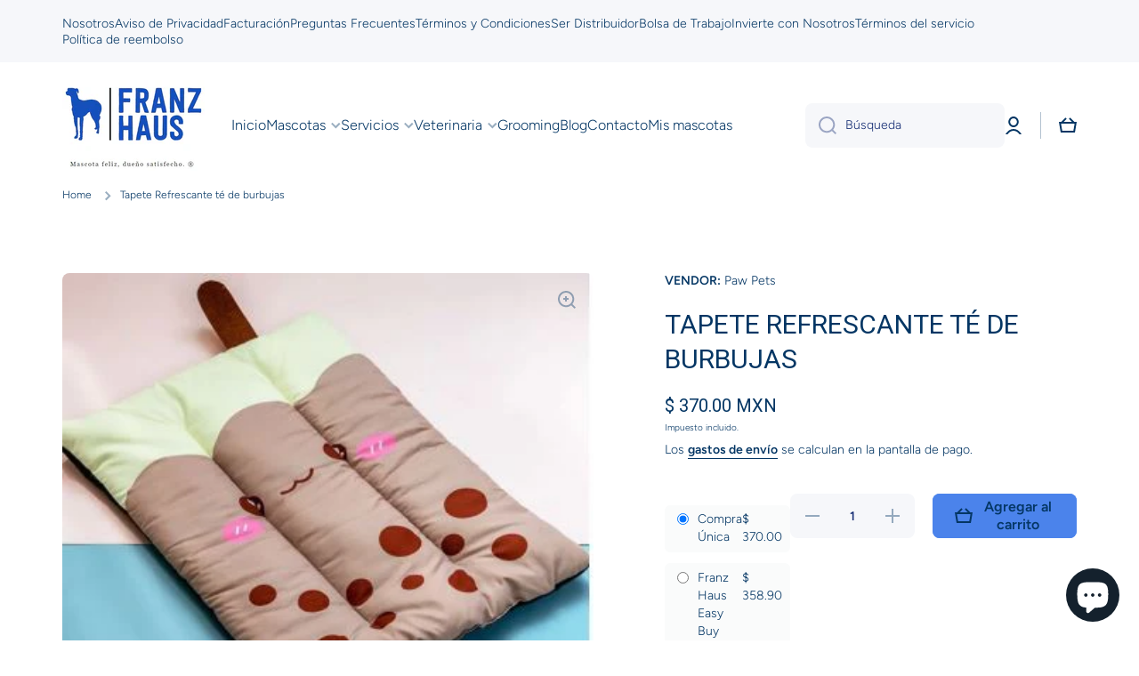

--- FILE ---
content_type: text/css
request_url: https://www.franzhausmx.com/cdn/shop/t/3/assets/component-slider.css?v=7313136005967047251666979583
body_size: -284
content:
.slider{-ms-overflow-style:none;scrollbar-width:none}.slider::-webkit-scrollbar{display:none}.slider__slide{scroll-snap-align:start}.no-js .slider{-ms-overflow-style:auto;scrollbar-width:auto}.no-js .slider::-webkit-scrollbar{display:initial}.slider__buttons__container{display:flex;flex-wrap:wrap;width:100%;margin-top:-23px;margin-left:-12px;margin-right:-11px}.justify-content-center.slider__buttons__container{margin-left:auto;margin-right:auto}.slider__button{cursor:pointer;position:relative;padding:0;width:12px;height:12px;margin-top:23px;margin-left:12px;margin-right:11px;border-radius:50%;background:var(--color-base);opacity:.3;transition:opacity var(--duration-medium) var(--animation-bezier)}.slider__button--current{opacity:1}.slider__button:before{content:"";position:absolute;top:-8px;left:-8px;width:28px;height:28px;background:transparent}.slider__buttons{display:none}@media (max-width: 576px){.slider-mobile-product .slider.slider--phone{display:flex;flex-wrap:nowrap}.slider__overflow-hidden--phone{overflow:hidden}.slider__buttons.slider--phone{display:flex}.slider.slider--phone{position:relative;flex-wrap:inherit;overflow-x:auto;scroll-snap-type:x mandatory;scroll-behavior:smooth;-webkit-overflow-scrolling:touch}}
/*# sourceMappingURL=/cdn/shop/t/3/assets/component-slider.css.map?v=7313136005967047251666979583 */


--- FILE ---
content_type: text/css
request_url: https://www.franzhausmx.com/cdn/shop/t/3/assets/disclosure.css?v=151332372821700384481666979583
body_size: -328
content:
.disclosure__list{margin-top:0;min-height:76px;max-height:158px;max-width:300px;min-width:180px;width:max-content;overflow-x:hidden;overflow-y:auto;padding:13px 20px 20px;position:absolute;bottom:100%;border-radius:var(--radius-input);transform:translateY(-10px);z-index:2;--color-base: var(--color-input-text);background-color:var(--color-simple-dropdown);box-shadow:0 4px 20px #16134512}.disclosure__list--to__bottom{bottom:unset;top:100%;transform:translateY(10px);right:0}.disclosure__link{display:block;width:max-content;padding-top:7px;cursor:pointer}.localization-selector+.disclosure__list{opacity:1;animation:animateLocalization var(--duration-short) ease}.disclosure__list--to__bottom{opacity:1;animation:animateSortBy var(--duration-short) ease}@keyframes animateLocalization{0%{opacity:0;transform:translateY(0)}to{opacity:1;transform:translateY(-10px)}}@keyframes animateSortBy{0%{opacity:0;transform:translateY(0)}to{opacity:1;transform:translateY(10px)}}@media (max-width: 576px){.disclosure__list{width:100%;max-width:100%}}
/*# sourceMappingURL=/cdn/shop/t/3/assets/disclosure.css.map?v=151332372821700384481666979583 */


--- FILE ---
content_type: text/javascript
request_url: https://www.franzhausmx.com/cdn/shop/t/3/assets/subscription-plan-selector-js.js?v=107938758641373201031680224410
body_size: 5169
content:
(async function(){if(window.ShopifyAnalytics.meta.page.pageType!=="product")return;var product=JSON.parse(document.querySelector("#sealoop_product").textContent),screenWidth=document.body.clientWidth/3,product_id=product.id,variants=product.variants,selected_variant_id=JSON.parse(document.querySelector("#sealoop_product_selected_or_first_variant").textContent),selected_variant=null,selected_variant_isExist_plan=!1,url_variant_id=window.location.href.split("variant=")[1],plan=product.selling_plan_groups,money_format=JSON.parse(document.querySelector("#sealoop_money_format").textContent),priceformat=money_format.replace(/<[^>]+>/g,"").split("{")[0],form_elementArr=document.forms,shopify_payment_button=null,domain=Shopify.shop,description=null,template=1,translationData={};if(!plan)return;const baseUrl="prod".indexOf("dev")===-1?"https://subapi.sealapps.com/":"https://subapitest.uppercommerce.com/";isExistParentAndUpdateElement(),handleInit();function request2(params,url,callback,method="POST"){return new Promise(resolve=>{const xmlHttp=new XMLHttpRequest;xmlHttp.open(method,url,!0),xmlHttp.setRequestHeader("Content-Type","application/json"),xmlHttp.send(JSON.stringify(params)),xmlHttp.onreadystatechange=function(){if(xmlHttp.readyState==4&&xmlHttp.status==200||xmlHttp.status==304){const json=JSON.parse(this.responseText),{code,data}=json;code===200?(callback&&callback(data),resolve(json)):code!==500&&resolve(json)}}})}function getTemplate(){let url=baseUrl+"api/v1/guide/getStep";return requestIni({step:3},url).then(res=>res.code!=200?!1:(template=res.data.style,shopify_payment_button!=null&&(importStyles(),selectDescription(),VariantListener()),!0)).catch(err=>!1)}function getTranslation(){let url=baseUrl+"api/v1/getTranslateByC";return requestIni({},url).then(res=>res.code!=200?!1:(translationData=res.data,!0)).catch(err=>!1)}function requestIni(params,url,callback,method="POST"){return new Promise(resolve=>{const xmlHttp=new XMLHttpRequest;xmlHttp.open(method,url,!0),xmlHttp.setRequestHeader("Content-Type","application/json"),xmlHttp.setRequestHeader("authorization",domain),xmlHttp.send(JSON.stringify(params||{})),xmlHttp.onreadystatechange=function(){if(xmlHttp.readyState==4&&xmlHttp.status==200||xmlHttp.status==304){const json=JSON.parse(this.responseText),{code,data}=json;code===200?(callback&&callback(data),resolve(json)):code!==500&&resolve(json)}}})}function isExistParentAndUpdateElement(){if(form_elementArr!=null){for(let i=0;i<form_elementArr.length;i++)if(form_elementArr[i].action.indexOf("/cart/add")!=-1){const children=form_elementArr[i].elements;for(let i2=0;i2<children.length;i2++)if(children[i2].getAttribute("type")==="submit"){shopify_payment_button=children[i2].parentElement;break}if(shopify_payment_button)break}}}function handleInit(){if(shopify_payment_button!=null){{let html='<div id="sealoop_subscription_plan"><input type="hidden" name="selling_plan" class="selling_plan"/>';html+='<div class="sub-plan-head"></div>',html+='<div class="sub-plan-group-box"></div></div>',shopify_payment_button.insertAdjacentHTML("afterBegin",html)}document.querySelector(".sub-plan-group-box").addEventListener("click",evt=>{const dom=evt.target;checkGroupShow(dom)}),getTranslation(),getTemplate()}}function getVarData(){variants.forEach(v=>{v.id==selected_variant_id&&(selected_variant=v)}),initSubPlanGroup()}function initSubPlanGroup(){let html="";selected_variant_isExist_plan=!1,plan.forEach(vv=>{vv.app_id=="auto-subscription"&&(vv.price_data=[],selected_variant.selling_plan_allocations.forEach(v=>{vv.selling_plans.forEach(val=>{val.id==v.selling_plan_id&&(selected_variant_isExist_plan=!0,vv.price_data.push({id:val.id,price:returnFloat(v.price/100),per_delivery_price:v.per_delivery_price/100}),v.discount_type=val.price_adjustments[0].value_type,v.discount_value=val.price_adjustments[0].value),description?.forEach(d=>{d.resource_id==val.id&&(d.description==null&&(d.description=""),val.description=d.description)})})}),template==1&&(html+=cubeCreateHtml(vv)),template==2&&(html+=radioCreateHtml(vv)),template==3&&(html+=dropDownCreateHtml(vv)))});let headHtml="";if(selected_variant_isExist_plan){if(product.requires_selling_plan)switch(headHtml+=`<legend id="purchase-options" class="sub_legend">${translationData.options}</legend>`,template){case 1:headHtml+='<div class="Sealapp-Subscription-Option"></div>';break;case 2:headHtml+='<div class="Sealapp-Subscription-Option Sealapp-Subscription_Unfurl">';break;case 3:headHtml+='<div class="Sealapp-Subscription-Option Sealapp-Subscription_DownList">';break}else switch(headHtml+='<legend id="purchase-options" class="sub_legend" style="display:none ">Purchase Options</legend>',template){case 1:headHtml+=`<div class="Sealapp-Subscription-Option">
                    <div class="Sealapp-Subscription-Option_One-Time Sealapp-Subscription-Option_Rectangle" style="background-color: rgb(242, 247, 254); border: 1px solid rgb(144, 178, 228);">
                      <input class="sub-plan-selector-group-item" name="sub-plan-selector-group" value="" style="display:none" checked />
                      <div class="Sealapp-Subscription-Option_Rectangle-top">${translationData.option1}</div>
                        <div class="Sealapp-Subscription-Option_Rectangle_bottom"> ${priceformat+returnFloat(selected_variant.price/100)} (${translationData.app_full_price})</div>
                    </div>
                  </div>`;break;case 2:headHtml+=`<div class="Sealapp-Subscription-Option Sealapp-Subscription_Unfurl">
                    <div class="Sealapp-Subscription-Option_One-Time Sealapp-Subscription-Option_Unfurl">
                        <label for="PolarisRadioButton1" class="Sealapp-Subscription-Option_Unfurl_Label">
                            <span class="Sealapp-Subscription-Option_label-radio">
                                <input id="PolarisRadioButton1" type="radio" class="Sealapp-Subscription-Option_label-radio-Input" value="" name="sub-plan-selector-group" checked>
                            </span>
                            <span>${translationData.option1}</span>
                            <span class="Sealapp-Subscription-Option_price">${priceformat+returnFloat(selected_variant.price/100)}</span>
                        </label>
                    </div>`;break;case 3:headHtml+=`<div class="Sealapp-Subscription-Option Sealapp-Subscription_DownList">
                    <div class="Sealapp-Subscription-Option_One-Time Sealapp-Subscription-Option_DownList">
                        <label for="PolarisRadioButton1" class="Sealapp-Subscription-Option_DownList_Label">
                            <span class="Sealapp-Subscription-Option_label-radio">
                                <input id="PolarisRadioButton1" type="radio" class="Sealapp-Subscription-Option_label-radio-Input" value="" name="sub-plan-selector-group" checked>
                            </span>
                            <span>${translationData.option1}</span>
                            <span class="Sealapp-Subscription-Option_price">${priceformat+returnFloat(selected_variant.price/100)}</span>
                        </label>
                    </div>`;break}document.querySelector(".sub-plan-head").innerHTML=headHtml,document.querySelector(".Sealapp-Subscription-Option").insertAdjacentHTML("beforeend",html)}else document.querySelector(".sub-plan-head").innerHTML=headHtml;if(template==1){if(product.requires_selling_plan){var cubeInput=document.querySelector("[name=sub-plan-selector-group]");cubeInput.checked=!0;var cubeEl=document.querySelector(".Sealapp-Subscription-Option_Rectangle");cubeEl.style.backgroundColor="#f2f7fe",cubeEl.style.border="1px solid #90b2e4",document.querySelector(".selling_plan")!=null&&(document.querySelector(".selling_plan").value=cubeInput.value?cubeInput.value:"")}cubeEvent()}if(template==2){if(product.requires_selling_plan){var radioParentInput=document.querySelector("input[name=sub-plan-selector-group]"),radioChildInput=document.querySelector("input[name=sub-plan-selector-group-item]");radioParentInput.checked=!0,radioChildInput.checked=!0;var radioEl=document.querySelector(".Sealapp-Subscription-Option_Unfurl"),radioElChild=radioEl.querySelector(".Sealapp-Subscription-Option-Child_Unfurl");radioEl.style.backgroundColor="#f2f7fe",radioEl.style.border="1px solid #90b2e4",radioElChild.style.display="block",document.querySelector(".selling_plan")!=null&&(document.querySelector(".selling_plan").value=radioChildInput.value?radioChildInput.value:"")}radioSelect()}if(template==3){if(product.requires_selling_plan){var listParentInput=document.querySelector("input[name=sub-plan-selector-group]"),listChildInput=document.querySelector("input[name=sub-plan-selector-group-item]");listParentInput.checked=!0,listChildInput.checked=!0;var listEl=document.querySelector(".Sealapp-Subscription-Option_DownList"),listElChild=listEl.querySelector(".Sealapp-Subscription-Option-Child_DownList"),listElChildSelect=listEl.querySelector(".dropDownList-container"),selectTitle=listElChildSelect.querySelector(".Subscription-Option_DownList-Childs").innerText;listElChild.querySelector(".dropDown-price").innerText=selectTitle,listEl.style.backgroundColor="#f2f7fe",listElChild.style.display="block",listElChildSelect.style.display="none",document.querySelector(".selling_plan")!=null&&(document.querySelector(".selling_plan").value=listChildInput.value?listChildInput.value:"")}dropDownSelect()}}function cubeCreateHtml(plan2){let html="";return plan2.price_data&&plan2.price_data.length>0&&plan2.selling_plans.forEach(v=>{let discount_type=v.price_adjustments[0].value_type,discount_value=v.price_adjustments[0].value,discount="";switch(discount_type){case"percentage":discount_value>0?discount="("+discount_value+"% "+translationData.app_off_price+")":discount="";break;case"fixed_amount":discount_value>0?discount="("+priceformat+discount_value/100+" "+translationData.app_off_price+")":discount="";break;case"none":discount="("+translationData.app_full_price+")";break}plan2.price_data.forEach(vv=>{vv.id==v.id&&(v.description==null&&(v.description=""),html+='<div class="Sealapp-Subscription-Option_Other-Time Sealapp-Subscription-Option_Rectangle">',v.description?html+=`<div class="plan-name">
                                    <div class="Sealapp-Subscription-Option_Rectangle-top">${v.name}</div>
                                    <div data-v-f6026308="" class="help">
                                      <svg t="1673860449261" class="icon" viewBox="0 0 1024 1024" version="1.1" xmlns="http://www.w3.org/2000/svg" p-id="2891" width="15" height="15">
                                        <path d="M568.944 494.933c0-17.067-5.689-28.444-17.067-34.133-11.378-11.378-22.756-17.067-39.822-17.067s-28.444 5.689-39.822 17.067c-11.378 11.378-17.067 22.756-17.067 34.133v244.622c0 17.067 5.689 28.444 17.067 34.133 11.378 11.378 22.756 17.067 39.822 17.067s28.444-5.689 39.822-17.067 17.067-22.756 17.067-34.133V494.933z m-56.888-250.311c-17.067 0-34.133 5.689-45.511 17.067-17.067 11.378-22.756 28.444-22.756 45.511s5.689 34.133 17.067 45.511 28.444 17.067 45.511 17.067 34.133-5.689 45.511-17.067 17.067-28.444 17.067-45.511-5.689-34.133-17.067-45.511c-5.689-11.378-22.756-17.067-39.822-17.067z m0 739.556c-62.578 0-125.156-11.378-182.044-34.133s-108.089-56.889-147.911-102.4c-45.511-45.511-73.956-91.022-102.4-147.911-22.756-56.889-34.133-119.467-34.133-182.044s11.378-125.156 34.133-182.044 56.889-108.089 102.4-147.911c45.511-45.511 91.022-73.956 147.911-102.4 56.889-22.756 119.467-34.133 182.044-34.133S637.212 62.58 694.1 85.335s108.089 56.889 147.911 102.4c45.511 45.511 73.956 91.022 102.4 147.911 22.756 56.889 34.133 119.467 34.133 182.044s-11.378 125.156-34.133 182.044-56.889 108.089-102.4 147.911C796.5 893.156 750.989 921.601 694.1 950.045c-56.889 22.756-119.467 34.133-182.044 34.133z" p-id="2892" fill="#bfbfbf">
                                        </path>
                                      </svg>
                                      <div class="description-content">
                                        ${v.description}
                                      </div>
                                    </div>
                                  </div>`:html+=`<div class="Sealapp-Subscription-Option_Rectangle-top">${v.name}</div>`,html+=`<div class="Sealapp-Subscription-Option_Rectangle_bottom">${priceformat+vv.price} ${discount}</div>
                                      <input type="radio" value="${v.id}" data-price="${vv.price}" name="sub-plan-selector-group" class="sub-plan-selector-group-item" style="display:none">
                                  </div>`)})}),html}function radioCreateHtml(plan2){let html="";return plan2.price_data&&plan2.price_data.length>0&&(html=`<div class="Sealapp-Subscription-Option_Other-Time Sealapp-Subscription-Option_Unfurl">
            <label for="PolarisRadioButton${plan2.id}" class="Sealapp-Subscription-Option_Unfurl_Label" >
                <span class="Sealapp-Subscription-Option_label-radio">
                    <input id="PolarisRadioButton${plan2.id}" type="radio" class="Sealapp-Subscription-Option_label-radio-Input" value="${plan2.id}" name="sub-plan-selector-group">
                </span>
                <span>${plan2.name}</span>
                <span class="Sealapp-Subscription-Option_price">${priceformat+plan2.price_data[0].price}</span>
            </label>
            <div class="Sealapp-Subscription-Option-Child_Unfurl">`,plan2.selling_plans.forEach(v=>{let discount_type=v.price_adjustments[0].value_type,discount_value=v.price_adjustments[0].value,discount="";switch(discount_type){case"percentage":discount_value>0?discount="("+discount_value+"% "+translationData.app_off_price+")":discount="";break;case"fixed_amount":discount_value>0?discount="("+priceformat+discount_value/100+" "+translationData.app_off_price+")":discount="";break;case"none":discount="("+translationData.app_full_price+")";break}plan2.price_data.forEach(vv=>{vv.id==v.id&&(v.description==null&&(v.description=""),html+=`<label for="PolarisRadioButton${v.id}" class="Sealapp-Subscription-Option_Unfurl_Label Sealapp_Unfurl_Label_Child ">
                        <div class="plan-info">
                          <span class="Sealapp-Subscription-Option_label-radio">
                              <input id="PolarisRadioButton${v.id}" type="radio" class="Sealapp-Subscription-Option_label-radio-Input" value="${v.id}" data-price="${vv.price}" name="sub-plan-selector-group-item">
                          </span>
                          <span>${v.name} ${discount}</span>
                          <span class="Sealapp-Subscription-Option_price">${priceformat+vv.price}</span>
                        </div>
                      <div class="radio-description">
                        ${v.description}
                      </div>
                    </label>`)})}),html+="</div></div></div>"),html}function dropDownCreateHtml(plan2){let html="";return plan2.price_data&&plan2.price_data.length>0&&(html=`<div class="Sealapp-Subscription-Option_Other-Time Sealapp-Subscription-Option_DownList">
            <label for="PolarisRadioButton${plan2.id}" class="Sealapp-Subscription-Option_DownList_Label" >
                <span class="Sealapp-Subscription-Option_label-radio">
                    <input id="PolarisRadioButton${plan2.id}" type="radio" class="Sealapp-Subscription-Option_label-radio-Input" value="${plan2.id}" name="sub-plan-selector-group">
                </span>
                <span>${plan2.name}</span>
                <span class="Sealapp-Subscription-Option_price">${priceformat+plan2.price_data[0].price}</span>
            </label>
            <div class="Sealapp-Subscription-Option-Child_DownList">
                
                <div class="Subscription-Option_DownList-Childs-Group " tabindex="-1">
                    <div class="Subscription-Option_DownList-Childs-One">
                        <span class="dropDown-price">Every 1 day ($10 off)</span> 
                        <svg class="Subscription-Option_DownList-Childs-icon" viewBox="0 0 1024 1024" version="1.1" xmlns="http://www.w3.org/2000/svg" p-id="1847" width="12" height="12"><path d="M1024 255.996 511.971 767.909 0 255.996 1024 255.996z" p-id="1848"></path></svg>
                    </div>
                    <div class = "dropDownList-container">`,plan2.selling_plans.forEach(v=>{let discount_type=v.price_adjustments[0].value_type,discount_value=v.price_adjustments[0].value,discount="";switch(discount_type){case"percentage":discount_value>0?discount="("+discount_value+"% "+translationData.app_off_price+")":discount="";break;case"fixed_amount":discount_value>0?discount="("+priceformat+discount_value/100+" "+translationData.app_off_price+")":discount="";break;case"none":discount="("+translationData.app_full_price+")";break}plan2.price_data.forEach(vv=>{vv.id==v.id&&(v.description==null&&(v.description=""),html+=`
                            <div class="Subscription-Option_DownList-Childs">
                            <div class="plan-name">${v.name} ${discount}</div>
                            <input id="PolarisRadioButton${v.id}" type="radio" class="Sealapp-Subscription-Option_label-radio-Input" value="${v.id}" data-price="${vv.price}" name="sub-plan-selector-group-item" style="display:none">
                              <div class="dropDown-description">${v.description}</div>
                            </div>
                            `)})}),html+=`</div></div></div><div class="plan-description">plan...........................description</div>
                      </div>
                      </div>`),html}function VariantListener(){window.location.href.indexOf("variant=")!=-1&&url_variant_id!=window.location.href.split("variant=")[1]&&(url_variant_id=window.location.href.split("variant=")[1],selected_variant_id=url_variant_id,getVarData()),setTimeout(()=>{VariantListener()},50)}function cubeEvent(){const el=document.querySelectorAll(".Sealapp-Subscription-Option_Rectangle");for(let index=0;index<el.length;index++)el[index].addEventListener("click",cubeSelect)}function cubeSelect(evt){const el=document.querySelectorAll(".Sealapp-Subscription-Option_Rectangle");let frequency_plan_id=0;for(let i=0;i<el.length;i++){const element=el[i];element.style.backgroundColor="#fff",element.style.border="1px solid #babfc3"}const dom=this;dom.style.backgroundColor="#f2f7fe",dom.style.border="1px solid #90b2e4";const frequency_plan_Arr=dom.querySelector(".sub-plan-selector-group-item");frequency_plan_id=frequency_plan_Arr.value?frequency_plan_Arr.value:"",frequency_plan_price=frequency_plan_Arr.getAttribute("data-price"),document.querySelector(".selling_plan")!=null&&(document.querySelector(".selling_plan").value=frequency_plan_id),changePrice(frequency_plan_price,frequency_plan_id)}function radioSelect(){const ipt=document.querySelectorAll(".Sealapp-Subscription-Option_Unfurl");for(let i=0;i<ipt.length;i++)ipt[i].addEventListener("change",checkRadioGroupPlanShow)}function checkRadioGroupPlanShow(evt){let frequency_plan_id=0,frequency_plan_price2=selected_variant.price/100;const otherDom=document.querySelectorAll(".Sealapp-Subscription-Option_Unfurl"),otherDomChild=document.querySelectorAll(".Sealapp-Subscription-Option-Child_Unfurl"),allDesEls=document.querySelectorAll(".radio-description");for(let i=0;i<otherDom.length;i++){const element=otherDom[i];element.style.backgroundColor="#fafbfb",element.style.border="0px"}for(let k=0;k<otherDomChild.length;k++){const element=otherDomChild[k];element.style.display="none"}for(let k=0;k<allDesEls.length;k++){const element=allDesEls[k];element.style.display="none"}const dom=this,selectLable=evt.target,child=dom.querySelector(".Sealapp-Subscription-Option-Child_Unfurl"),inputChild=dom.querySelector("input[name=sub-plan-selector-group-item]");if(dom.style.backgroundColor="#f2f7fe",dom.style.border="1px solid #90b2e4",child&&(child.style.display="block"),inputChild&&selectLable.getAttribute("name")=="sub-plan-selector-group"){var fathertag=inputChild.parentNode.parentNode.parentNode;if(fathertag.className=="Sealapp-Subscription-Option_Unfurl_Label Sealapp_Unfurl_Label_Child "){const desEl2=fathertag.querySelector(".radio-description");desEl2.style.display="block"}inputChild.checked=!0}dom.querySelector("input[id=PolarisRadioButton1]")&&document.querySelector(".selling_plan")!=null?document.querySelector(".selling_plan").value="":(dom.querySelectorAll("input[name=sub-plan-selector-group-item]").forEach(v=>{if(v.checked){var vfathertag=v.parentNode.parentNode.parentNode;desEl=vfathertag.querySelector(".radio-description"),desEl.style.display="block",frequency_plan_id=v.value,frequency_plan_price2=v.getAttribute("data-price")}}),dom.querySelector(".Sealapp-Subscription-Option_price").innerText=priceformat+frequency_plan_price2,document.querySelector(".selling_plan")!=null&&(document.querySelector(".selling_plan").value=frequency_plan_id),changePrice(frequency_plan_price2,frequency_plan_id))}function dropDownSelect(){const ipt=document.querySelectorAll(".Sealapp-Subscription-Option_DownList");for(let i=0;i<ipt.length;i++)ipt[i].addEventListener("change",checkGroupPlanShow);const dowLists=document.querySelectorAll(".Subscription-Option_DownList-Childs-Group");for(let k=0;k<dowLists.length;k++){const element=dowLists[k];element.onblur=function(){const dropDownList=element.querySelector(".dropDownList-container");dropDownList.style.display="none"},element.addEventListener("click",clickChildsPlanShow)}}function checkGroupPlanShow(evt){let frequency_plan_id=0,frequency_plan_price2=selected_variant.price/100;const dom=this,otherDom=document.querySelectorAll(".Sealapp-Subscription-Option_DownList"),otherDomChild=document.querySelectorAll(".Sealapp-Subscription-Option-Child_DownList"),listChilds=document.querySelectorAll(".dropDownList-container"),allDesEls=document.querySelectorAll(".plan-description");for(let i=0;i<otherDom.length;i++){const element=otherDom[i];element.style.backgroundColor="#fafbfb"}for(let k=0;k<otherDomChild.length;k++){const element=otherDomChild[k];element.style.display="none"}for(let i=0;i<listChilds.length;i++){const element=listChilds[i];element.style.display="none"}for(let i=0;i<allDesEls.length;i++){const element=allDesEls[i];element.style.display="none"}if(dom.style.backgroundColor="#f2f7fe",dom.querySelector("input[id=PolarisRadioButton1]")&&document.querySelector(".selling_plan")!=null)document.querySelector(".selling_plan").value="";else{const child=dom.querySelector(".Sealapp-Subscription-Option-Child_DownList");if(child.style.display="block",evt.target.getAttribute("name")=="sub-plan-selector-group"){const domlistChilds=dom.querySelector(".plan-name"),planDes=dom.querySelector(".dropDown-description"),showDescription=dom.querySelector(".plan-description");showDescription.innerText=planDes.innerText,showDescription.style.display="block",child.querySelector(".dropDown-price").innerText=domlistChilds.innerText;const frequency_plan=getParentElement(domlistChilds,1).querySelector("input[name=sub-plan-selector-group-item]");frequency_plan&&(frequency_plan_id=frequency_plan.value,frequency_plan_price2=frequency_plan.getAttribute("data-price")),document.querySelector(".selling_plan")!=null&&(document.querySelector(".selling_plan").value=frequency_plan_id),changePrice(frequency_plan_price2,frequency_plan_id)}}}function clickChildsPlanShow(evt){let frequency_plan_id=0,frequency_plan_price2=selected_variant.price/100;const dom=this,child=dom.querySelector(".Subscription-Option_DownList-Childs-One"),openChilds=dom.querySelector(".dropDownList-container");if(openChilds.style.display==="none"?openChilds.style.display="block":openChilds.style.display="none",dom.className.trim()==="Subscription-Option_DownList-Childs-Group"){const planName=evt.target.querySelector(".plan-name"),parentNode=getParentElement(evt.target,1),planDes=parentNode.querySelector(".dropDown-description"),showDescription=getParentElement(dom,2).querySelector(".plan-description");if(showDescription.innerText=planDes.innerText,showDescription.style.display="block",child.querySelector(".dropDown-price").innerText=evt.target.innerText,evt.target.className.trim()==="plan-name"){const frequency_plan=parentNode.querySelector("input[name=sub-plan-selector-group-item]");frequency_plan&&(frequency_plan_id=frequency_plan.value,frequency_plan_price2=frequency_plan.getAttribute("data-price"));const parentDom=dom.parentElement.parentElement;parentDom.querySelector(".Sealapp-Subscription-Option_price").innerText=priceformat+frequency_plan_price2,changePrice(frequency_plan_price2,frequency_plan_id)}document.querySelector(".selling_plan")!=null&&(document.querySelector(".selling_plan").value=frequency_plan_id)}}function selectDescription(){if(plan==null)return;let selling_plans=[];plan.forEach(v=>{v.app_id=="auto-subscription"&&v.selling_plans.forEach(s=>{selling_plans.push(s.id)})}),selling_plans=JSON.stringify(selling_plans);var request=new XMLHttpRequest;request.open("post",baseUrl+"api/v1/plan/Description?selling_plans_Id="+selling_plans),request.send(),request.onreadystatechange=function(){request.readyState==4&&request.status==200&&(description=JSON.parse(request.responseText),description=description.data,getVarData())}}function returnFloat(value){const decimals=value.toString().split(".");return decimals.length==1?(value=value.toString()+".00",value):(decimals.length>1&&decimals[1].length<2&&(value=value.toString()+"0"),value)}function getParentElement(el,classes){return classes>0?getParentElement(el.parentNode,classes-1):el}function changePrice(planPrice,planId){const compare_price=selected_variant.selling_plan_allocations.find(plan2=>plan2.selling_plan_id==planId).compare_at_price/100;if(document.querySelector(".price-item--regular")!=null)if(selected_variant.price/100!=planPrice){const discount=priceformat+(compare_price-planPrice),price_html="<span class='sub-discount-price'>"+priceformat+planPrice+"</span><span class='sub-original-price' style='text-decoration: line-through;'>"+priceformat+compare_price+"</span><span class='sub-discount-description'>SAVE "+discount+"</span>";document.querySelector(".price-item--regular").innerHTML=price_html}else document.querySelector(".price-item--regular").innerHTML=priceformat+planPrice}function importStyles(){const cubeStyle=`<style>
        .Sealapp-Subscription-Option{
            margin: 0 -0.4rem 0.8rem -0.4rem;
            font-size: 14px;
            font-weight: 500;
            display: flex;
            flex-wrap: wrap;
        }
        .Sealapp-Subscription-Option_Rectangle{
            width: 46%;
            margin: 0.4rem;
            display: flex;
            justify-content: center;
            align-items: center;
            flex-wrap: wrap;
            flex-direction: column;
            border: 1px solid #babfc3;
            border-radius: 4px;
            cursor: pointer;
            padding: 8px;
            text-align: center;
            word-break: break-all;
        }
        .Sealapp-Subscription-Option_Rectangle:hover{
            background-color: #f2f7fe !important;
            border: 1px solid #90b2e4 !important;
        }
        
        .Sealapp-Subscription-Option_Rectangle-top,
        .Sealapp-Subscription-Option_Rectangle_bottom{
            margin:  0.3rem auto;
        }
        .Sealapp-Subscription-Option_Rectangle_bottom{
            color: #2c6ecb;
        }
        .plan-name{
           display:flex;
           align-items: center;
           position: relative;
        }
        .help{
          /* position: relative; */
          margin-left: 0.8rem;
          cursor: pointer;
          max-height:20px;
        }
        .description-content{
          top: 20px;
          position: absolute;
          background-color: #ffffff;
          border-radius: 4px;
          width: 250px;
          color:#000000;
          padding: 4px 8px;
          display: none;
          transform: translate(10%, 0%);
          z-index: 99999;
          box-shadow: 0px 0px 2px 0px #5c5f62;
        }
        
        .help:hover .description-content{
          display: block;
        }
        .sub-discount-price{
          margin-right: 10px;
          text-decoration: none;
          color: #da4f49;
        }
        
        .sub-discount-description{
          right: 0px;
          top: 25px;
          position: absolute;
          background-color: #ffffff;
          border-radius: 4px;
          width: ${screenWidth}px;
          max-width: 250px;
          color:#000000;
          padding: 4px 8px;
          display: none;
          transform: translate(10%, 0%);
          z-index: 99999;
          box-shadow: 0px 0px 2px 0px #5c5f62;
        }
      </style>`,radioStyle=`<style>
        .Sealapp-Subscription-Option{
            margin: 0 -0.4rem;
            font-size: 14px;
            font-weight: 500;
            display: flex;
            flex-wrap: wrap;
        }
        .Sealapp-Subscription_Unfurl{
            margin: 0.4rem 0;
        }
        .Sealapp-Subscription-Option_Unfurl{
            width: 100%;
            border-radius: 6px;
            padding: 0.4rem 0.6rem;
            margin: 0.4rem 0;
            background-color: #fafbfb;
        }
        .Sealapp-Subscription-Option_Unfurl_Label{
            width: 100%;
            display: flex;
        }
        .Sealapp-Subscription-Option-Child_Unfurl{
            margin-left: 1.6rem;
            display: none;
        }
        .Sealapp_Unfurl_Label_Child{
            margin-top: 0.4rem;
            display:flex;
            flex-direction: column;
        }
        .Sealapp-Subscription-Option_label-radio-Input{
            margin-right: 0.6rem;
        }
        .Sealapp-Subscription-Option_label-radio{
            color: aqua;
        }
        .Sealapp-Subscription-Option_price{
            display: block;
            margin-left: auto;
        }
        
        .Sealapp-Subscription input{
            accent-color: #2c6ecb;
        }
        .plan-info{
            display:flex;
        }
        .radio-description{
          margin-left: 24px;
          font-size: 10px;
          display:none;
        }
        .sub-discount-price{
          margin-right: 10px;
          text-decoration: none;
          color: #da4f49;
          }
        
        .sub-discount-description{
          margin-left: 10px;
          padding: 2px 6px;
          border: 1px solid #da4f49;
          border-radius: 3px;
          font-size: 10px;
          display: inline;
          position: relative;
          top: -3px;
          letter-spacing: 1px;
          color: #da4f49;
              }
        </style>`,dropDownStyle=`<style>
        .Sealapp-Subscription-Option{
            margin: 0 -0.4rem;
            font-size: 14px;
            font-weight: 500;
            display: flex;
            flex-wrap: wrap;
        }
        .Sealapp-Subscription_DownList{
            margin: 0.4rem 0;
        }
        .Sealapp-Subscription-Option_DownList{
            width: 100%;
            border-radius: 6px;
            padding: 0.4rem 0.6rem;
            margin: 0.4rem 0;
            background-color: #fafbfb;
        }
        .Sealapp-Subscription-Option_DownList_Label{
            display: flex;
        }
        .Sealapp-Subscription-Option-Child_DownList{
            margin:0.8rem 0rem 0.4rem 1.6rem;
            display: none;
            border-radius: 6px;
            background-color:#fff;
        }
        .Subscription-Option_DownList-Childs-One{
            position: relative;
            z-index:100;
            display: flex;
            align-items: center;
            border-radius: 6px;
            background-color:#fff;
            margin-top: 0.2rem;
            box-shadow:0 0 5px rgb(23 24 24 / 5%), 0 1px 2px rgb(0 0 0 / 15%);
        }
        .Subscription-Option_DownList-Childs-One{
            padding:0.4rem 0.8rem;
            user-select:none;
        }
        .Subscription-Option_DownList-Childs:hover{
            background: #f1f2f3;
        }
        
        .Subscription-Option_DownList-Childs-icon{
            display: block;
            margin-left: auto;
            pointer-events: none;
        }
        .Sealapp-Subscription-Option_label-radio-Input{
            margin-right: 0.6rem;
        }
        .Sealapp-Subscription-Option_label-radio{
            color: aqua;
        }
        .Sealapp-Subscription-Option_price{
            display: block;
            margin-left: auto;
        }
        
        .Sealapp-Subscription input{
            accent-color: #2c6ecb;
        }
        .Subscription-Option_DownList-Childs-Group{
            position: relative;
        }
        .dropDownList-container{  
            position: absolute;
            background-color: #fff;
            width: 100%;
            /* top: 35px; */
            box-shadow: 0px 3px 6px -3px rgba(23, 24, 24, 0.08), 0px 8px 20px -4px rgba(23, 24, 24, 0.12);
            border-bottom-left-radius: 8px;
            border-bottom-right-radius: 8px;
            z-index: 99;
            overflow: hidden;
        }
        .dropDown-description{
          padding:0.4rem 0.8rem;
          margin-left: 24px;
          font-size: 10px;
          display:none;
        }
        .plan-name{
          padding:0.4rem 0.8rem;
        }
        .plan-description{
          margin: 0.8rem 0rem 0.4rem 1.6rem;
          display: none;
          font-size: 12px;
        }
        .sub-discount-price{
          margin-right: 10px;
          text-decoration: none;
          color: #da4f49;
          }
        
        .sub-discount-description{
          margin-left: 10px;
          padding: 2px 6px;
          border: 1px solid #da4f49;
          border-radius: 3px;
          font-size: 10px;
          display: inline;
          position: relative;
          top: -3px;
          letter-spacing: 1px;
          color: #da4f49;
              }
        </style>`;switch(template){case 1:document.head.insertAdjacentHTML("beforeend",cubeStyle);break;case 2:document.head.insertAdjacentHTML("beforeend",radioStyle);break;case 3:document.head.insertAdjacentHTML("beforeend",dropDownStyle);break}}})();
//# sourceMappingURL=/cdn/shop/t/3/assets/subscription-plan-selector-js.js.map?v=107938758641373201031680224410
